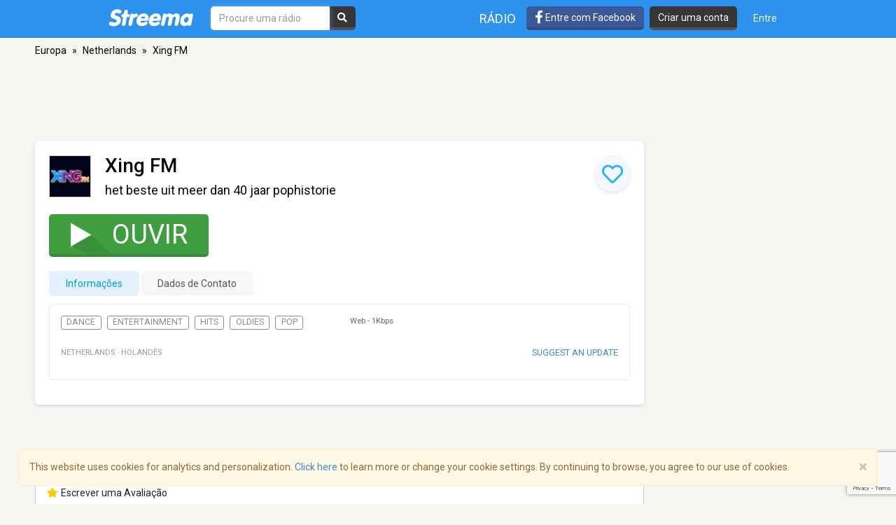

--- FILE ---
content_type: text/html; charset=utf-8
request_url: https://www.google.com/recaptcha/api2/anchor?ar=1&k=6LeCbKwfAAAAAGXbwG-wyQhhz9dxlXuTdtc_oCwI&co=aHR0cHM6Ly9wdC5zdHJlZW1hLmNvbTo0NDM.&hl=en&v=PoyoqOPhxBO7pBk68S4YbpHZ&size=invisible&anchor-ms=20000&execute-ms=30000&cb=qr460poz52hc
body_size: 49808
content:
<!DOCTYPE HTML><html dir="ltr" lang="en"><head><meta http-equiv="Content-Type" content="text/html; charset=UTF-8">
<meta http-equiv="X-UA-Compatible" content="IE=edge">
<title>reCAPTCHA</title>
<style type="text/css">
/* cyrillic-ext */
@font-face {
  font-family: 'Roboto';
  font-style: normal;
  font-weight: 400;
  font-stretch: 100%;
  src: url(//fonts.gstatic.com/s/roboto/v48/KFO7CnqEu92Fr1ME7kSn66aGLdTylUAMa3GUBHMdazTgWw.woff2) format('woff2');
  unicode-range: U+0460-052F, U+1C80-1C8A, U+20B4, U+2DE0-2DFF, U+A640-A69F, U+FE2E-FE2F;
}
/* cyrillic */
@font-face {
  font-family: 'Roboto';
  font-style: normal;
  font-weight: 400;
  font-stretch: 100%;
  src: url(//fonts.gstatic.com/s/roboto/v48/KFO7CnqEu92Fr1ME7kSn66aGLdTylUAMa3iUBHMdazTgWw.woff2) format('woff2');
  unicode-range: U+0301, U+0400-045F, U+0490-0491, U+04B0-04B1, U+2116;
}
/* greek-ext */
@font-face {
  font-family: 'Roboto';
  font-style: normal;
  font-weight: 400;
  font-stretch: 100%;
  src: url(//fonts.gstatic.com/s/roboto/v48/KFO7CnqEu92Fr1ME7kSn66aGLdTylUAMa3CUBHMdazTgWw.woff2) format('woff2');
  unicode-range: U+1F00-1FFF;
}
/* greek */
@font-face {
  font-family: 'Roboto';
  font-style: normal;
  font-weight: 400;
  font-stretch: 100%;
  src: url(//fonts.gstatic.com/s/roboto/v48/KFO7CnqEu92Fr1ME7kSn66aGLdTylUAMa3-UBHMdazTgWw.woff2) format('woff2');
  unicode-range: U+0370-0377, U+037A-037F, U+0384-038A, U+038C, U+038E-03A1, U+03A3-03FF;
}
/* math */
@font-face {
  font-family: 'Roboto';
  font-style: normal;
  font-weight: 400;
  font-stretch: 100%;
  src: url(//fonts.gstatic.com/s/roboto/v48/KFO7CnqEu92Fr1ME7kSn66aGLdTylUAMawCUBHMdazTgWw.woff2) format('woff2');
  unicode-range: U+0302-0303, U+0305, U+0307-0308, U+0310, U+0312, U+0315, U+031A, U+0326-0327, U+032C, U+032F-0330, U+0332-0333, U+0338, U+033A, U+0346, U+034D, U+0391-03A1, U+03A3-03A9, U+03B1-03C9, U+03D1, U+03D5-03D6, U+03F0-03F1, U+03F4-03F5, U+2016-2017, U+2034-2038, U+203C, U+2040, U+2043, U+2047, U+2050, U+2057, U+205F, U+2070-2071, U+2074-208E, U+2090-209C, U+20D0-20DC, U+20E1, U+20E5-20EF, U+2100-2112, U+2114-2115, U+2117-2121, U+2123-214F, U+2190, U+2192, U+2194-21AE, U+21B0-21E5, U+21F1-21F2, U+21F4-2211, U+2213-2214, U+2216-22FF, U+2308-230B, U+2310, U+2319, U+231C-2321, U+2336-237A, U+237C, U+2395, U+239B-23B7, U+23D0, U+23DC-23E1, U+2474-2475, U+25AF, U+25B3, U+25B7, U+25BD, U+25C1, U+25CA, U+25CC, U+25FB, U+266D-266F, U+27C0-27FF, U+2900-2AFF, U+2B0E-2B11, U+2B30-2B4C, U+2BFE, U+3030, U+FF5B, U+FF5D, U+1D400-1D7FF, U+1EE00-1EEFF;
}
/* symbols */
@font-face {
  font-family: 'Roboto';
  font-style: normal;
  font-weight: 400;
  font-stretch: 100%;
  src: url(//fonts.gstatic.com/s/roboto/v48/KFO7CnqEu92Fr1ME7kSn66aGLdTylUAMaxKUBHMdazTgWw.woff2) format('woff2');
  unicode-range: U+0001-000C, U+000E-001F, U+007F-009F, U+20DD-20E0, U+20E2-20E4, U+2150-218F, U+2190, U+2192, U+2194-2199, U+21AF, U+21E6-21F0, U+21F3, U+2218-2219, U+2299, U+22C4-22C6, U+2300-243F, U+2440-244A, U+2460-24FF, U+25A0-27BF, U+2800-28FF, U+2921-2922, U+2981, U+29BF, U+29EB, U+2B00-2BFF, U+4DC0-4DFF, U+FFF9-FFFB, U+10140-1018E, U+10190-1019C, U+101A0, U+101D0-101FD, U+102E0-102FB, U+10E60-10E7E, U+1D2C0-1D2D3, U+1D2E0-1D37F, U+1F000-1F0FF, U+1F100-1F1AD, U+1F1E6-1F1FF, U+1F30D-1F30F, U+1F315, U+1F31C, U+1F31E, U+1F320-1F32C, U+1F336, U+1F378, U+1F37D, U+1F382, U+1F393-1F39F, U+1F3A7-1F3A8, U+1F3AC-1F3AF, U+1F3C2, U+1F3C4-1F3C6, U+1F3CA-1F3CE, U+1F3D4-1F3E0, U+1F3ED, U+1F3F1-1F3F3, U+1F3F5-1F3F7, U+1F408, U+1F415, U+1F41F, U+1F426, U+1F43F, U+1F441-1F442, U+1F444, U+1F446-1F449, U+1F44C-1F44E, U+1F453, U+1F46A, U+1F47D, U+1F4A3, U+1F4B0, U+1F4B3, U+1F4B9, U+1F4BB, U+1F4BF, U+1F4C8-1F4CB, U+1F4D6, U+1F4DA, U+1F4DF, U+1F4E3-1F4E6, U+1F4EA-1F4ED, U+1F4F7, U+1F4F9-1F4FB, U+1F4FD-1F4FE, U+1F503, U+1F507-1F50B, U+1F50D, U+1F512-1F513, U+1F53E-1F54A, U+1F54F-1F5FA, U+1F610, U+1F650-1F67F, U+1F687, U+1F68D, U+1F691, U+1F694, U+1F698, U+1F6AD, U+1F6B2, U+1F6B9-1F6BA, U+1F6BC, U+1F6C6-1F6CF, U+1F6D3-1F6D7, U+1F6E0-1F6EA, U+1F6F0-1F6F3, U+1F6F7-1F6FC, U+1F700-1F7FF, U+1F800-1F80B, U+1F810-1F847, U+1F850-1F859, U+1F860-1F887, U+1F890-1F8AD, U+1F8B0-1F8BB, U+1F8C0-1F8C1, U+1F900-1F90B, U+1F93B, U+1F946, U+1F984, U+1F996, U+1F9E9, U+1FA00-1FA6F, U+1FA70-1FA7C, U+1FA80-1FA89, U+1FA8F-1FAC6, U+1FACE-1FADC, U+1FADF-1FAE9, U+1FAF0-1FAF8, U+1FB00-1FBFF;
}
/* vietnamese */
@font-face {
  font-family: 'Roboto';
  font-style: normal;
  font-weight: 400;
  font-stretch: 100%;
  src: url(//fonts.gstatic.com/s/roboto/v48/KFO7CnqEu92Fr1ME7kSn66aGLdTylUAMa3OUBHMdazTgWw.woff2) format('woff2');
  unicode-range: U+0102-0103, U+0110-0111, U+0128-0129, U+0168-0169, U+01A0-01A1, U+01AF-01B0, U+0300-0301, U+0303-0304, U+0308-0309, U+0323, U+0329, U+1EA0-1EF9, U+20AB;
}
/* latin-ext */
@font-face {
  font-family: 'Roboto';
  font-style: normal;
  font-weight: 400;
  font-stretch: 100%;
  src: url(//fonts.gstatic.com/s/roboto/v48/KFO7CnqEu92Fr1ME7kSn66aGLdTylUAMa3KUBHMdazTgWw.woff2) format('woff2');
  unicode-range: U+0100-02BA, U+02BD-02C5, U+02C7-02CC, U+02CE-02D7, U+02DD-02FF, U+0304, U+0308, U+0329, U+1D00-1DBF, U+1E00-1E9F, U+1EF2-1EFF, U+2020, U+20A0-20AB, U+20AD-20C0, U+2113, U+2C60-2C7F, U+A720-A7FF;
}
/* latin */
@font-face {
  font-family: 'Roboto';
  font-style: normal;
  font-weight: 400;
  font-stretch: 100%;
  src: url(//fonts.gstatic.com/s/roboto/v48/KFO7CnqEu92Fr1ME7kSn66aGLdTylUAMa3yUBHMdazQ.woff2) format('woff2');
  unicode-range: U+0000-00FF, U+0131, U+0152-0153, U+02BB-02BC, U+02C6, U+02DA, U+02DC, U+0304, U+0308, U+0329, U+2000-206F, U+20AC, U+2122, U+2191, U+2193, U+2212, U+2215, U+FEFF, U+FFFD;
}
/* cyrillic-ext */
@font-face {
  font-family: 'Roboto';
  font-style: normal;
  font-weight: 500;
  font-stretch: 100%;
  src: url(//fonts.gstatic.com/s/roboto/v48/KFO7CnqEu92Fr1ME7kSn66aGLdTylUAMa3GUBHMdazTgWw.woff2) format('woff2');
  unicode-range: U+0460-052F, U+1C80-1C8A, U+20B4, U+2DE0-2DFF, U+A640-A69F, U+FE2E-FE2F;
}
/* cyrillic */
@font-face {
  font-family: 'Roboto';
  font-style: normal;
  font-weight: 500;
  font-stretch: 100%;
  src: url(//fonts.gstatic.com/s/roboto/v48/KFO7CnqEu92Fr1ME7kSn66aGLdTylUAMa3iUBHMdazTgWw.woff2) format('woff2');
  unicode-range: U+0301, U+0400-045F, U+0490-0491, U+04B0-04B1, U+2116;
}
/* greek-ext */
@font-face {
  font-family: 'Roboto';
  font-style: normal;
  font-weight: 500;
  font-stretch: 100%;
  src: url(//fonts.gstatic.com/s/roboto/v48/KFO7CnqEu92Fr1ME7kSn66aGLdTylUAMa3CUBHMdazTgWw.woff2) format('woff2');
  unicode-range: U+1F00-1FFF;
}
/* greek */
@font-face {
  font-family: 'Roboto';
  font-style: normal;
  font-weight: 500;
  font-stretch: 100%;
  src: url(//fonts.gstatic.com/s/roboto/v48/KFO7CnqEu92Fr1ME7kSn66aGLdTylUAMa3-UBHMdazTgWw.woff2) format('woff2');
  unicode-range: U+0370-0377, U+037A-037F, U+0384-038A, U+038C, U+038E-03A1, U+03A3-03FF;
}
/* math */
@font-face {
  font-family: 'Roboto';
  font-style: normal;
  font-weight: 500;
  font-stretch: 100%;
  src: url(//fonts.gstatic.com/s/roboto/v48/KFO7CnqEu92Fr1ME7kSn66aGLdTylUAMawCUBHMdazTgWw.woff2) format('woff2');
  unicode-range: U+0302-0303, U+0305, U+0307-0308, U+0310, U+0312, U+0315, U+031A, U+0326-0327, U+032C, U+032F-0330, U+0332-0333, U+0338, U+033A, U+0346, U+034D, U+0391-03A1, U+03A3-03A9, U+03B1-03C9, U+03D1, U+03D5-03D6, U+03F0-03F1, U+03F4-03F5, U+2016-2017, U+2034-2038, U+203C, U+2040, U+2043, U+2047, U+2050, U+2057, U+205F, U+2070-2071, U+2074-208E, U+2090-209C, U+20D0-20DC, U+20E1, U+20E5-20EF, U+2100-2112, U+2114-2115, U+2117-2121, U+2123-214F, U+2190, U+2192, U+2194-21AE, U+21B0-21E5, U+21F1-21F2, U+21F4-2211, U+2213-2214, U+2216-22FF, U+2308-230B, U+2310, U+2319, U+231C-2321, U+2336-237A, U+237C, U+2395, U+239B-23B7, U+23D0, U+23DC-23E1, U+2474-2475, U+25AF, U+25B3, U+25B7, U+25BD, U+25C1, U+25CA, U+25CC, U+25FB, U+266D-266F, U+27C0-27FF, U+2900-2AFF, U+2B0E-2B11, U+2B30-2B4C, U+2BFE, U+3030, U+FF5B, U+FF5D, U+1D400-1D7FF, U+1EE00-1EEFF;
}
/* symbols */
@font-face {
  font-family: 'Roboto';
  font-style: normal;
  font-weight: 500;
  font-stretch: 100%;
  src: url(//fonts.gstatic.com/s/roboto/v48/KFO7CnqEu92Fr1ME7kSn66aGLdTylUAMaxKUBHMdazTgWw.woff2) format('woff2');
  unicode-range: U+0001-000C, U+000E-001F, U+007F-009F, U+20DD-20E0, U+20E2-20E4, U+2150-218F, U+2190, U+2192, U+2194-2199, U+21AF, U+21E6-21F0, U+21F3, U+2218-2219, U+2299, U+22C4-22C6, U+2300-243F, U+2440-244A, U+2460-24FF, U+25A0-27BF, U+2800-28FF, U+2921-2922, U+2981, U+29BF, U+29EB, U+2B00-2BFF, U+4DC0-4DFF, U+FFF9-FFFB, U+10140-1018E, U+10190-1019C, U+101A0, U+101D0-101FD, U+102E0-102FB, U+10E60-10E7E, U+1D2C0-1D2D3, U+1D2E0-1D37F, U+1F000-1F0FF, U+1F100-1F1AD, U+1F1E6-1F1FF, U+1F30D-1F30F, U+1F315, U+1F31C, U+1F31E, U+1F320-1F32C, U+1F336, U+1F378, U+1F37D, U+1F382, U+1F393-1F39F, U+1F3A7-1F3A8, U+1F3AC-1F3AF, U+1F3C2, U+1F3C4-1F3C6, U+1F3CA-1F3CE, U+1F3D4-1F3E0, U+1F3ED, U+1F3F1-1F3F3, U+1F3F5-1F3F7, U+1F408, U+1F415, U+1F41F, U+1F426, U+1F43F, U+1F441-1F442, U+1F444, U+1F446-1F449, U+1F44C-1F44E, U+1F453, U+1F46A, U+1F47D, U+1F4A3, U+1F4B0, U+1F4B3, U+1F4B9, U+1F4BB, U+1F4BF, U+1F4C8-1F4CB, U+1F4D6, U+1F4DA, U+1F4DF, U+1F4E3-1F4E6, U+1F4EA-1F4ED, U+1F4F7, U+1F4F9-1F4FB, U+1F4FD-1F4FE, U+1F503, U+1F507-1F50B, U+1F50D, U+1F512-1F513, U+1F53E-1F54A, U+1F54F-1F5FA, U+1F610, U+1F650-1F67F, U+1F687, U+1F68D, U+1F691, U+1F694, U+1F698, U+1F6AD, U+1F6B2, U+1F6B9-1F6BA, U+1F6BC, U+1F6C6-1F6CF, U+1F6D3-1F6D7, U+1F6E0-1F6EA, U+1F6F0-1F6F3, U+1F6F7-1F6FC, U+1F700-1F7FF, U+1F800-1F80B, U+1F810-1F847, U+1F850-1F859, U+1F860-1F887, U+1F890-1F8AD, U+1F8B0-1F8BB, U+1F8C0-1F8C1, U+1F900-1F90B, U+1F93B, U+1F946, U+1F984, U+1F996, U+1F9E9, U+1FA00-1FA6F, U+1FA70-1FA7C, U+1FA80-1FA89, U+1FA8F-1FAC6, U+1FACE-1FADC, U+1FADF-1FAE9, U+1FAF0-1FAF8, U+1FB00-1FBFF;
}
/* vietnamese */
@font-face {
  font-family: 'Roboto';
  font-style: normal;
  font-weight: 500;
  font-stretch: 100%;
  src: url(//fonts.gstatic.com/s/roboto/v48/KFO7CnqEu92Fr1ME7kSn66aGLdTylUAMa3OUBHMdazTgWw.woff2) format('woff2');
  unicode-range: U+0102-0103, U+0110-0111, U+0128-0129, U+0168-0169, U+01A0-01A1, U+01AF-01B0, U+0300-0301, U+0303-0304, U+0308-0309, U+0323, U+0329, U+1EA0-1EF9, U+20AB;
}
/* latin-ext */
@font-face {
  font-family: 'Roboto';
  font-style: normal;
  font-weight: 500;
  font-stretch: 100%;
  src: url(//fonts.gstatic.com/s/roboto/v48/KFO7CnqEu92Fr1ME7kSn66aGLdTylUAMa3KUBHMdazTgWw.woff2) format('woff2');
  unicode-range: U+0100-02BA, U+02BD-02C5, U+02C7-02CC, U+02CE-02D7, U+02DD-02FF, U+0304, U+0308, U+0329, U+1D00-1DBF, U+1E00-1E9F, U+1EF2-1EFF, U+2020, U+20A0-20AB, U+20AD-20C0, U+2113, U+2C60-2C7F, U+A720-A7FF;
}
/* latin */
@font-face {
  font-family: 'Roboto';
  font-style: normal;
  font-weight: 500;
  font-stretch: 100%;
  src: url(//fonts.gstatic.com/s/roboto/v48/KFO7CnqEu92Fr1ME7kSn66aGLdTylUAMa3yUBHMdazQ.woff2) format('woff2');
  unicode-range: U+0000-00FF, U+0131, U+0152-0153, U+02BB-02BC, U+02C6, U+02DA, U+02DC, U+0304, U+0308, U+0329, U+2000-206F, U+20AC, U+2122, U+2191, U+2193, U+2212, U+2215, U+FEFF, U+FFFD;
}
/* cyrillic-ext */
@font-face {
  font-family: 'Roboto';
  font-style: normal;
  font-weight: 900;
  font-stretch: 100%;
  src: url(//fonts.gstatic.com/s/roboto/v48/KFO7CnqEu92Fr1ME7kSn66aGLdTylUAMa3GUBHMdazTgWw.woff2) format('woff2');
  unicode-range: U+0460-052F, U+1C80-1C8A, U+20B4, U+2DE0-2DFF, U+A640-A69F, U+FE2E-FE2F;
}
/* cyrillic */
@font-face {
  font-family: 'Roboto';
  font-style: normal;
  font-weight: 900;
  font-stretch: 100%;
  src: url(//fonts.gstatic.com/s/roboto/v48/KFO7CnqEu92Fr1ME7kSn66aGLdTylUAMa3iUBHMdazTgWw.woff2) format('woff2');
  unicode-range: U+0301, U+0400-045F, U+0490-0491, U+04B0-04B1, U+2116;
}
/* greek-ext */
@font-face {
  font-family: 'Roboto';
  font-style: normal;
  font-weight: 900;
  font-stretch: 100%;
  src: url(//fonts.gstatic.com/s/roboto/v48/KFO7CnqEu92Fr1ME7kSn66aGLdTylUAMa3CUBHMdazTgWw.woff2) format('woff2');
  unicode-range: U+1F00-1FFF;
}
/* greek */
@font-face {
  font-family: 'Roboto';
  font-style: normal;
  font-weight: 900;
  font-stretch: 100%;
  src: url(//fonts.gstatic.com/s/roboto/v48/KFO7CnqEu92Fr1ME7kSn66aGLdTylUAMa3-UBHMdazTgWw.woff2) format('woff2');
  unicode-range: U+0370-0377, U+037A-037F, U+0384-038A, U+038C, U+038E-03A1, U+03A3-03FF;
}
/* math */
@font-face {
  font-family: 'Roboto';
  font-style: normal;
  font-weight: 900;
  font-stretch: 100%;
  src: url(//fonts.gstatic.com/s/roboto/v48/KFO7CnqEu92Fr1ME7kSn66aGLdTylUAMawCUBHMdazTgWw.woff2) format('woff2');
  unicode-range: U+0302-0303, U+0305, U+0307-0308, U+0310, U+0312, U+0315, U+031A, U+0326-0327, U+032C, U+032F-0330, U+0332-0333, U+0338, U+033A, U+0346, U+034D, U+0391-03A1, U+03A3-03A9, U+03B1-03C9, U+03D1, U+03D5-03D6, U+03F0-03F1, U+03F4-03F5, U+2016-2017, U+2034-2038, U+203C, U+2040, U+2043, U+2047, U+2050, U+2057, U+205F, U+2070-2071, U+2074-208E, U+2090-209C, U+20D0-20DC, U+20E1, U+20E5-20EF, U+2100-2112, U+2114-2115, U+2117-2121, U+2123-214F, U+2190, U+2192, U+2194-21AE, U+21B0-21E5, U+21F1-21F2, U+21F4-2211, U+2213-2214, U+2216-22FF, U+2308-230B, U+2310, U+2319, U+231C-2321, U+2336-237A, U+237C, U+2395, U+239B-23B7, U+23D0, U+23DC-23E1, U+2474-2475, U+25AF, U+25B3, U+25B7, U+25BD, U+25C1, U+25CA, U+25CC, U+25FB, U+266D-266F, U+27C0-27FF, U+2900-2AFF, U+2B0E-2B11, U+2B30-2B4C, U+2BFE, U+3030, U+FF5B, U+FF5D, U+1D400-1D7FF, U+1EE00-1EEFF;
}
/* symbols */
@font-face {
  font-family: 'Roboto';
  font-style: normal;
  font-weight: 900;
  font-stretch: 100%;
  src: url(//fonts.gstatic.com/s/roboto/v48/KFO7CnqEu92Fr1ME7kSn66aGLdTylUAMaxKUBHMdazTgWw.woff2) format('woff2');
  unicode-range: U+0001-000C, U+000E-001F, U+007F-009F, U+20DD-20E0, U+20E2-20E4, U+2150-218F, U+2190, U+2192, U+2194-2199, U+21AF, U+21E6-21F0, U+21F3, U+2218-2219, U+2299, U+22C4-22C6, U+2300-243F, U+2440-244A, U+2460-24FF, U+25A0-27BF, U+2800-28FF, U+2921-2922, U+2981, U+29BF, U+29EB, U+2B00-2BFF, U+4DC0-4DFF, U+FFF9-FFFB, U+10140-1018E, U+10190-1019C, U+101A0, U+101D0-101FD, U+102E0-102FB, U+10E60-10E7E, U+1D2C0-1D2D3, U+1D2E0-1D37F, U+1F000-1F0FF, U+1F100-1F1AD, U+1F1E6-1F1FF, U+1F30D-1F30F, U+1F315, U+1F31C, U+1F31E, U+1F320-1F32C, U+1F336, U+1F378, U+1F37D, U+1F382, U+1F393-1F39F, U+1F3A7-1F3A8, U+1F3AC-1F3AF, U+1F3C2, U+1F3C4-1F3C6, U+1F3CA-1F3CE, U+1F3D4-1F3E0, U+1F3ED, U+1F3F1-1F3F3, U+1F3F5-1F3F7, U+1F408, U+1F415, U+1F41F, U+1F426, U+1F43F, U+1F441-1F442, U+1F444, U+1F446-1F449, U+1F44C-1F44E, U+1F453, U+1F46A, U+1F47D, U+1F4A3, U+1F4B0, U+1F4B3, U+1F4B9, U+1F4BB, U+1F4BF, U+1F4C8-1F4CB, U+1F4D6, U+1F4DA, U+1F4DF, U+1F4E3-1F4E6, U+1F4EA-1F4ED, U+1F4F7, U+1F4F9-1F4FB, U+1F4FD-1F4FE, U+1F503, U+1F507-1F50B, U+1F50D, U+1F512-1F513, U+1F53E-1F54A, U+1F54F-1F5FA, U+1F610, U+1F650-1F67F, U+1F687, U+1F68D, U+1F691, U+1F694, U+1F698, U+1F6AD, U+1F6B2, U+1F6B9-1F6BA, U+1F6BC, U+1F6C6-1F6CF, U+1F6D3-1F6D7, U+1F6E0-1F6EA, U+1F6F0-1F6F3, U+1F6F7-1F6FC, U+1F700-1F7FF, U+1F800-1F80B, U+1F810-1F847, U+1F850-1F859, U+1F860-1F887, U+1F890-1F8AD, U+1F8B0-1F8BB, U+1F8C0-1F8C1, U+1F900-1F90B, U+1F93B, U+1F946, U+1F984, U+1F996, U+1F9E9, U+1FA00-1FA6F, U+1FA70-1FA7C, U+1FA80-1FA89, U+1FA8F-1FAC6, U+1FACE-1FADC, U+1FADF-1FAE9, U+1FAF0-1FAF8, U+1FB00-1FBFF;
}
/* vietnamese */
@font-face {
  font-family: 'Roboto';
  font-style: normal;
  font-weight: 900;
  font-stretch: 100%;
  src: url(//fonts.gstatic.com/s/roboto/v48/KFO7CnqEu92Fr1ME7kSn66aGLdTylUAMa3OUBHMdazTgWw.woff2) format('woff2');
  unicode-range: U+0102-0103, U+0110-0111, U+0128-0129, U+0168-0169, U+01A0-01A1, U+01AF-01B0, U+0300-0301, U+0303-0304, U+0308-0309, U+0323, U+0329, U+1EA0-1EF9, U+20AB;
}
/* latin-ext */
@font-face {
  font-family: 'Roboto';
  font-style: normal;
  font-weight: 900;
  font-stretch: 100%;
  src: url(//fonts.gstatic.com/s/roboto/v48/KFO7CnqEu92Fr1ME7kSn66aGLdTylUAMa3KUBHMdazTgWw.woff2) format('woff2');
  unicode-range: U+0100-02BA, U+02BD-02C5, U+02C7-02CC, U+02CE-02D7, U+02DD-02FF, U+0304, U+0308, U+0329, U+1D00-1DBF, U+1E00-1E9F, U+1EF2-1EFF, U+2020, U+20A0-20AB, U+20AD-20C0, U+2113, U+2C60-2C7F, U+A720-A7FF;
}
/* latin */
@font-face {
  font-family: 'Roboto';
  font-style: normal;
  font-weight: 900;
  font-stretch: 100%;
  src: url(//fonts.gstatic.com/s/roboto/v48/KFO7CnqEu92Fr1ME7kSn66aGLdTylUAMa3yUBHMdazQ.woff2) format('woff2');
  unicode-range: U+0000-00FF, U+0131, U+0152-0153, U+02BB-02BC, U+02C6, U+02DA, U+02DC, U+0304, U+0308, U+0329, U+2000-206F, U+20AC, U+2122, U+2191, U+2193, U+2212, U+2215, U+FEFF, U+FFFD;
}

</style>
<link rel="stylesheet" type="text/css" href="https://www.gstatic.com/recaptcha/releases/PoyoqOPhxBO7pBk68S4YbpHZ/styles__ltr.css">
<script nonce="F-QH5h6YVW2EDpL4OzU9fA" type="text/javascript">window['__recaptcha_api'] = 'https://www.google.com/recaptcha/api2/';</script>
<script type="text/javascript" src="https://www.gstatic.com/recaptcha/releases/PoyoqOPhxBO7pBk68S4YbpHZ/recaptcha__en.js" nonce="F-QH5h6YVW2EDpL4OzU9fA">
      
    </script></head>
<body><div id="rc-anchor-alert" class="rc-anchor-alert"></div>
<input type="hidden" id="recaptcha-token" value="[base64]">
<script type="text/javascript" nonce="F-QH5h6YVW2EDpL4OzU9fA">
      recaptcha.anchor.Main.init("[\x22ainput\x22,[\x22bgdata\x22,\x22\x22,\[base64]/[base64]/[base64]/[base64]/[base64]/UltsKytdPUU6KEU8MjA0OD9SW2wrK109RT4+NnwxOTI6KChFJjY0NTEyKT09NTUyOTYmJk0rMTxjLmxlbmd0aCYmKGMuY2hhckNvZGVBdChNKzEpJjY0NTEyKT09NTYzMjA/[base64]/[base64]/[base64]/[base64]/[base64]/[base64]/[base64]\x22,\[base64]\\u003d\x22,\x22w5rCpcOwCsK4w6TCsyXCpCnCrG8WaMKbXiE4w4vClT9yUcO2wrTCoWLDvQECwrN6wpIXF0HCi3TDuUHDmBnDi1LDqwXCtMO+wqwDw7ZQw6XCpn1Kwp1JwqXCunfCpcKDw57Dk8OVfsO8wqlZFhF/[base64]/Ch8Kjf8KRw7nCkcKTA8K6wprCjcOoQMOYZcKyw4jDkMO4wp0iw5cZwr/Dpn0CwpLCnQTDpMKVwqJYw6nChsOSXU7CiMOxGS7DvWvCq8KCFjPCgMOLw5XDrlQFwrZvw7FhGMK1AF1FfiU8w7djwrPDkhU/[base64]/w7tHw7BKOCcTw4zDiMKgW8OAXMKTwoJpwrnDg0vDksKuBBzDpwzCiMOEw6VhBDrDg0Nmwp4Rw6UPDlzDosOZw6J/InzCjsK/QBjDjFwYwoTCqiLCp23DjgsowpnDkwvDrBF9EGhPw4zCjC/CvcKpaQNPeMOVDVTCncO/w6XDjCbCncKmbENPw6JvwplLXQ/CnjHDncOxw747w6bCrxHDgAhDwq3Dgwl5PngwwrkvworDoMOYw4M2w5dnYcOMekAIPQJkUmnCu8Kfw7oPwoI0w47DhsOnPMKAb8KeIE/Cu2HDoMOlfw0yE3xew4VUBW7DnMKMQ8K/[base64]/ChGDDhMOXwrlgBcKvGUzCtCfDusOBw5jDmsKMXSfCh8KsFT3CrkkJRMOAwqXDs8KRw5owOVdbZ13CtsKMw5kSQsOzKkPDtsKrYXjCscO5w512VsKJIsKWY8KOHsKRwrRPwrbCkB4LwpREwqzDtD5/wo/Cj0wcwqLDgVdmFsO6wp5Cw5PDqEvCkmUZwpLCmMOhw7XCsMKqw5ZcN1d+cG3CoiZnRsOkQk/DgMKTawJeXsOvwrs1HiERWcOLwp7Dlx7DlsKyY8O1TcO1ZMKRw512SAkXbA4pajBCwo/[base64]/DmcO2wqAbRMKdesKNw5p5A8KADsOLw5nCn0HCkcOtw6gjScOqSxp0PcOkw7TCksO/w7jCtnF0w6JOwr3Cj1YwOGMkw4nDhBrDtHo7URc3Hjx7w53DvSF1Fg1NdcO6w5AUw5TCvcOiXcOMwpRuAcKeDsKlc0Epw4fDmy/DpcKJwpTCqCzDuXfDjBcTeh00a0ocU8Kpwp5GwqpeCx4kw7zCvxl8w6vCm0RJwpIlfRHDlnshw6rDlMKGw71fTGDCsnjCsMKIO8Kkw7PDskIGY8Khw6bDn8O2Nkg+w47Ct8OQfMKRwovDjCfDjA4xVsKjw6bDjcOhYsK6wrpkw4I1GTHDsMKJMBZkYDzCh0HDncKFwo/ClsK+w7vCvcO0NcK6wqrDoT/CnQ7DgGcxwqrDtsO+b8K7DcOPR0MAwo4kwqs8VgnDgg9wwpzChDHCgU9HwoXDnzrDgkBWw4rCvGEMw5AWw77Dhi7ClGIowoDCmGFeE35uZ2HDiT0FLcOkTXjCgsOhR8OLwp9/F8KRwpHCj8Oaw5nDgBXCmCgdPCRKEnk7w63CuzhLTjXCuHZRw7DCscO6wqxIAMOjwovDlkEhLsKXJTLDllnDhUEvwrvCkcKgLzZ8w57CjRHCvMOTM8K9w7E7wp01w7wtX8ObHcKKw6nDnsK5PBVdw5fDqsKYw74/[base64]/[base64]/[base64]/DsXvDlMOGwrbDpMKMIR1tw5zDqcOcwpvCgGHCvQtgwpIueMK+SsKPwpLCmcKqwpLCsHfCgsOlWcKwL8KkworDvkMZX2BqBsKDTsKeXsK0wo3CgsKOw4cIw6B/w6XCjSIpwq7CpHnDplDCmB/[base64]/wpHDjMKow7rDtWAdD8Odwox/[base64]/DksOsHEd+w6U6ICV0wrvDk8K/[base64]/CpR9pNMOWw6oow6Fmw5TDtwjDghYvEsO/[base64]/RsKSFMKhw5t8wpfCpcK7w4oEWSAAw5LDjW5IKwLCrGQoEMKrwqERwqfCmlBTwpjDo2/[base64]/DuwfCisKIXEZRwo3Ch8K9w7YfMWlMw6LDnnvCpsKTwpBzYcK7XcOdwpvDr2/CrMO8wrxZwpovPMKtw54saMOKw5PCscOrw5DCkUjCn8OBw5lkwpQXw5w0Q8OSw7Nnwr3Cj0JzA0DDuMOBw5kkUxYfw53DgyTCm8Kvw6kXw7DDsy3DlQFjbmPDsn/[base64]/Ex/DokLCk8O6w44iL2XDrgfCjMOCwp7DvBQsaMOBw61aw6InwrEQezxnOAxcw6PDjgMQFcOTw7NLwr9Bw6vDpcKuw7TCgksdwqoWwoQFZ2Nfwodmw4cDwoTDjEohw5HCgcK5w4s6cMKWesOKwoo/[base64]/YGPCg0MNahpCCybCmTTCjcKqS3g2wpXDsHBdwpLDocKSw7XCkMO/LETCoibDjxHDs0poO8OYNTwKwoDCvsOEBcO7C0MPFMKow4cRwp3Dg8OhRsK+blPDggnCksKiNsOvI8KCw5YMw5zCsT0mGcKIw6wVwqJawqVbw7p8w5cUwpnDp8KzBEXDkUNWcwnCtmvCnRoOeyUpwo4swrfDv8Oawrc1U8KIMxg6b8KVJcKOTcO9w5k9wrB/f8OxOFBXwoXCn8Otwo/DnBUJUEnCkEFKDsKqNVrClXPDm0bCisKKRsOHw5fCu8O1U8K/UkbClMOqwql1wqo0V8O4wonDiGbCucK7QFZKwqYzwpjCvTjCrQrCly0lwpZqJTnCiMK+wqLCscKNEsOQwqjCv3nDnQZzPg/[base64]/ChgXDp3k0woh4wrhXw7HCvzjDshvCksOmbVrDkW/Cs8KYD8KHJCtIG2zDpywxwpbCosKbwrnCicOCwqrCtjHCoHPCkXvCixzCkcKWYMKmw4kYwqA+KnltwovCoFltw550ClZqw6Z/[base64]/Dp8OWw6prHMOJw4lvJMOlwoxHw7cVfTkHw43Dk8Ocwr/CicO9dcKqw7tOwpHCoMOzw61nwrQawrHCt2ETaCvDjcKwQsKDw6dEUsOfdsKreD/[base64]/DjsK2fEMFw6BJwrDCum0uNcKbHizDtDRfw4fCn1Beb8OLw4XDmwJId3HCl8K4UTklVyvCmWJ0wolUw7I0UH1owrgjPsOgLsKnfQAZFx97w7TDvMK2FlnCvnoGYgLCmFJvb8KjO8KZw6FNZVY1w4gLw6/DnhnDs8KUw7NfTG3Cn8KnDVDDngUIwp8rIhhXIBxzwpbDtcOaw7/Dn8K0w6fDtFrChVRVGsO5wpUxSsKSAE7CsXhQwrXCjMKTwpnDssOVw7HCig7CuB3Cs8Oowpkpw6bCusOISCBkS8Kfw6bDqGzDjnzCtlrCrMK6HTxBBmEvRVdUw6JSw4BrwoPDmMOswrdKwoHDj2TCtVHDixoOWcKcHBZwBcKuGMKiwq/DgcKbfRdHw7jDpcKwwpFEw6fDm8KrTmPDm8KzYgbDjklgwqctYsKUf25sw44gw5MuwqHDsC/CqSBcw4TDmcKWw75JXsOGwr3DvsKywqjDpkTDqX0KWBHCqcK7VT0yw6Z5wrNiwq7DrzdbY8OKR3kab2vCjMKLwq7DnkBiwrcQAWgsWTpLwp98Kzx8w5haw6lOcixdwq/DosKvw5zCvsK1wrNYB8OoworCusKXCR3DskLCqsOhM8OxV8OMw4XDoMKgYyFTWlHCm00BE8O9f8KHaWQ/[base64]/NcKJUMKZd27DgMKAwqlPLsKbW0o2cMKVw4lnwpHCtwfDq8Ouw4V5MUwzwpowEF8Qw5JKcsOmKXLDj8K0YVHCkMKPNsK2PRjCox7CgcOmwqjChcKZVAJDw49fwo1dI1x+YcOOFsKCwpvClcOlOzbDucOlwokuw50cw6Ndw4DCl8KCa8OYw5/CnmjDgWvCssKrJsKlO2gWw6DDocKswojCi0l/w6bCvcKxwrA5DcOMIsO0IsOGZw5vUMO4w4XCi00hYcOECnY6QiLCimPDscKPNFJtwqfDjGt0wqF6Hj7DnQdrworDqD3Cv08bemtkw4nCkh5UQcOqwrwkwojDhXgCw4XCpwNrdsOnRsKRPsOwF8KAb2LDp3JJw5PCuWfCnycyGMKJw7c4w4/Du8OZeMO6PVDDicOccMOGWMKaw6vDi8KcaSBXVMKqw5bDonXDjl5Wwp0tecKBwo3CrMO1LAwAbsOUw6bDti8kXcKwwrrCqF7Dt8K6w61+Y1tawoTDim3CnMOqw7oqwqDCv8K9wovDqH9ec07Cv8KLMsK+wr/[base64]/wqvDs8KPw6sbwoQOZ8KjdMOGPMO4NsO+w4jCjsOzw7/DrsK7GUYkDitxwrzDtMKiLlrClm1cCMOhZMOmw73Ct8KWQsObR8Kvwo/DvsOawrLDlsOKOQcLw6dIw6o8N8OXDcOTY8ORw4BVNcK0InTCoknDlsKTwrIJD3LCjxbDkMKyXMOvbsO8LMOGw6R4DsK2Zys0XHTDl2TDg8KYw59/EnrDpTh0UC9lSAlOEMOIwp/Cm8OIeMOSUnwTFh3CqsO3SMOIA8KdwpkYWcOqwplSGsK/w4cpMh0qbHYbb1MxTMOZEQ7Ctk3CgTUVw65xw4HCjcO9OHcyw4ZqXcK/[base64]/Cuz/CrcKgZ2nCqGfCmFEUw4XDosKWw4hje8KHwpPCn0cywqTCo8KIwrFUw4XCgGo2OcOVbA7Dr8KjAsORw6IUw4wdJFnDkMOZO2LCtDwVwq4BFMK2wp7DszvCrcKMwppWwqPDgBk1w4A8w7DDozLDuVzDusKpw5HCjAnDkcKDworCh8O4woY7w4/[base64]/w60vTMKpNRbDtcK7fMOWYArDnWxKKDdWZ1vCg2JwF0fDr8OfFncxw4NHwr4sHE0QEsOrwrnCnEHDgsOPYA3DvMKbLG5LwqYMwpE3dcKqfMKiwr8xwrbDrMK+w70KwqcOwpMRHy7Dg1nCvcKVCkFzw7LCiAPCgcK6wrwwc8O/w6zDriIOfsOGfFzCpMO7DsOjw7YvwqRSw51fwp43AcKBcgc1wrNvw4/[base64]/DsjMrdcKxwonCr0zDtzHCk8Ksw63CpT3ChR7CqsKzw5jDr8K8TcOWwo1NBXcrZmnCin7Cuk1Tw5DCucOHWhsgN8OZwpbCmkzCmDZwwpDCvGpxUsKXA1vCrRTCi8K7M8OueDHDucOHKsKVAcK6woPDoR5uWiDCrEAfwphTwr/Dt8KybMK1OMKTEcOswq/CisObwpclwrAPwrXCuXXCl0lKSBJGwpkaw7PCnU5yFDhoCz9PwoMOXWt4N8Ofwo7CoyDCsQQQNcOPw4Riw4ERwqnDucK1w48SKDXDl8K2CgvCrkESwo1Xwq/CnsKtZsKww6ZSwqvCrkNuBsO8w4fDvUzDjxjDuMKCw75lwoxEO3p5wqXDksKaw7PCnh11w7LDrsKUwrYaUUZuwpLDqhrCu35Mw6TDlSfDgR93w7HDqVvCpVoLw6HCgT/DhsOON8K3esKhwqrDij/CksOLd8KLbFh3wpjDiXPCncO3wrzDt8KTQ8Oyw5LDhHtESsOAw7nDmcOcS8O1w6bDsMOnB8K3w6pYw6x5MRQ7RsKMKMKbwrVdwrkWwqZ8Z1dHBVjDpB3CpsKjwqBuwrQLwojDvGFZeHTChQEsP8OLMkZqQMKLZcKLwrvDh8Ogw7rDm3BwScOWw5HDrMOteynCrDgJw5/DgMOXBsKrP2URw6fDkn0XYSw7w5Yuwr4BL8KFEsKEGh/DpMKCZCHClcOWAHjDvsOLDz1jFi8VdsKnwrI3OyddwrF4BiDCikUuMCFnXmA3WSjDrcO+wonCuMOzVMOZK3fDvBnCj8KiU8KRw5jDpCogak8Xw73Dn8KfTGfDv8Kdwr5kacObw6czwoDChCLCq8OAOTBBHXV5S8OGUyQpw7nClB/DhF3CrkzCgsKRw6vDh3hWfAg9wqDDjUNbw5t/w40gSMO6SSDDs8KeHcOqwpVLScORw6zCmMKqdz7Ck8OawqF6w5TCmMOVYy4RDcKDwqvDpcKcwps5D3VnFTtDwpPCtcKzwojDg8KdSMOeBcOFwobDpcOQUEFtwplJw5xsen9bwqLCphbDmDdBcsOZw65mO1gIwojCu8OOHG/Dn1MmRy1YYsK6WcKkwobDosK0wrdaBMKRwojDlMO9w6k5Fx1yGsOxw481acKJBRHCsmzDrEM3aMOew4LDp34UfDkjwqfDmmc4wovDhTMdRXlSNMKDBCJxw53DtmfClMK4JMKtw43ClTpEwqY6JWwtSn/[base64]/DgsK9woHDmcO5w7nDkgXCl0XDtcKCfMKxw5TChcOIP8Khw63CiypYwqULG8Oew5BKwp9wwonDu8OmEsO3wqdMwo1YQHDDrcKqwpDDiAcowqjDtcKDSsOYwqQ1wqPDoFLDrMO3woHCosKicgTCji7Ci8Oiw4Iew7XDusKlwoYTw4cQNG/DvXbCk1nDo8O3O8K1wqAfMxTCtMOMwqVQOyTDjsKQw4fDoyXChMKfw6HDgsOdKWN0VsKMOADCscOfw40fMsKQw5Zgwpsnw5XCu8OrKm/CjcK/Qh4TS8OLw5N2fFV0EF3Cq1TDnG06wrV6wqdzfC0zMcObwohTLCvCvi/Dqlscw5cNfDLCl8OOD03Dp8Omf1rCq8KIwoprCHlKaRJ4EBvChsOyw67Ck27CicO6SsOpwpk8w4IIUMOswoB/wojDhsKGH8KKw49Dwq5VRMKnJMOKw4sqMsKSPsOCwotZwpEETGtORVYqWcOWwpXDiGrCjCE4IXrCpMKKwpDDhMKwwpLDu8Kwcn8Fw6tiWsOSURrDisKHwpgRw7PDosOEU8OUwovCgFAnwpfCkcKxw7lLLj5BwqrDh8Ohfx5QH2LDsMOxw4nCki98M8K6w6/Dp8OiwpbDusKvGT3DmHjDmMOmFMOCw4ZjekA7KzHCtEU7wp/[base64]/CrsKbZUPDjsKzMUXCgsKHRcK8egfCuy9ew7wbwp3CmScNN8OUPxk2wr4Qa8KFw47DvULCiGfDuSHCgsO8wqbDjMKeBMO+cUAnw41MdlU/[base64]/fD5Aw4New5XCiVdlw47DsFkNWxrDosKeFDhgw758wrcew6PCnhAtwq7DkcKPHSAjHABow7MtwpfDnzJuFcOYWX0hw7/[base64]/w6kFw7XDv8Ouw6TCiHbCjsO/[base64]/[base64]/Di8KnNF5ELsOKw4pqXmpcwqXDrB07M8Kaw43CkMKDGW3DgSphWz/CkhrDoMKBwr/CsAzCqMK+w7XCrkXCnz/CqG9wT8O3BHktGUDDjSIFQHMMwpbCpsO7FUd5eyPCp8ONwoIpIhEfRQzCicOewoPDi8K2w5rCr1bDisOgw4bCs3h3wpvDg8OGwqHCtcOKcmPDnsKWwqp/w7oZw4HCgcKmw4dXw5Mob11HEcOfAS/DrgHCsMODVMOWDMKYw5DCnsOACcO3w55oXsO6UWDDsCdkw5QvB8OWB8KaKBQzw51XIcOqO3/CkMKuCQjDusK+DsOicDbCg0NQPybCnRzCqVtFIsOEfWd3w7/DvgjClcK6wrZfw6Vzw5DDmsOMw7dla3TDiMO+wrXCiUPDhcKxOcKjw73DmWLCuEbDjsKow7/CrzxQOcKbIAPCgTXDqcO7w7DDpxAkWUHCiknDkMONEsOww4DDsSrDplbCggNnw7rCrcKrEELDnSImTSLDh8OAEsKjVSrCpwTCicKORcKCRcOBw4LDsgYxw4zDmcKnMQQ6w5rDmQ/DuHcNwqJIwqvDmV5wO17CnzfCkidqJGXCiCrDjU3CkyLDmg8OPAdcN3nDlAFaHmU6w7tHaMOJBEwGXB/[base64]/T281w4sgYsOKw5tfEsKnwrrDu8OLw5INwocewp9mfV4GKsO9wqk5WcKmwqbDucKiw5RGI8KHKQUTwoETRcK7w5/DgAUDwrLDsEAjwo9FwrLDm8OcwpzCn8KswrvDrE1zw4LCgAUyJgLChcKzw6ESOW9XE0PCpQDCsGxQwoRUwpPDjjkBw4rCthXDnkrCi8KaTCjDvnrDrU0kMDvCicKsRmISw6LDlHjDrznDmApDw7fDlMOAwq/DpD5fw5I1CcOqLMOsw4PCqMOIScOiY8KQwovDjMKROMO7PcOkPsO0wpnCpMOKw4EQwq/DuT4xw4I8wqcGw4Z9wo/DjDzDuwfDgMOgwq7CmX0zwpbDpMKuOz88wrjDgzzDlC/DjXzCr3UVwo5Vw74Lw5tyTxpYRk9SfcKqNMOgwoYNw7PCtlFtCwYhw5rDq8KgNcOaB3Mvwo7DiMK3w5zDtcOywoMPw4LDncOqJsK/wrjCs8Oga1MZw4XCl1/ChhbCi3TCkRDCn3TChVclUWQbwpF3wrnDr1R9wrzCp8Osw4XCtsORwpEmwpomMMOmwppdCV4Cw7l+H8Ouwqd4w54RBWEqw7EGegPCqcOlPXlTwonDvSDDnsKnwpbCgMKfwo/DgMOkMcKNQsOTwpU/LRVrFz/CucK7ZcO5Y8KVB8KAwrHCgRrCpmHDrA9EYHpxHsKqeCzCtwDDqArDhMO/J8Ogc8ODwpQ1CA3CpcOSwpvCu8KIXcOowrBIw7HCgBvCnykHBU9/wrbCssOIw7LCm8K1wqM4w4YwGMKZAkDCoMKfw4wPwoLCl0DChl4ww63DnW9EfsKmw4TCr0dWw4MROsK1w5JXJR1MeRcdZcKFenMed8Ovwrgkbm5vw6tRwq3Ds8KKQMOcw7bDhSHDgMKVMsKrwoA/TsK3wp11wo8qJsOPPcOIEkTConfCiVPCk8KkO8OKwpx8J8KRw4cnZcOZBcOrWAzDlsOKIgTCoSzCssK6QwXDg34wwqofwrzCn8OcI1/DnMKCw59cw53Cn3LDpgnCgcKlPBY9U8Kxb8Kzwq3DhcKIUsOxbGxpBC0RwqLCqTHChcOOwp/CjsOVScKPCAzCrTl3w6LCusODwqHDrcKjAxLCvh00wozCh8Kqw6B6VCPCmRQGw4dUwp7DkgxLMMKFQD7Dk8K5wopmeSUrbMKPwr5Tw4jChcO7wp4lwpHDqwEZw49eHMObW8OOwpViwqzDv8K/[base64]/[base64]/DlcK8CmDDjQnCvCLDmxxnwrVWwo9jwr7DkjY8wonCuz9zw6vDpzLCo0PCmxbDkMKBw4E5w4jDicKNMjzCu27Dkz9/EGTDjMKDwrLCosOQIcKYw6sXwobDnjILw4zCoWVzUcKXw5nCqsKPNsK+wqQewqzDkcO/RsK1wqnCmB/[base64]/Dr00me3kHbB0MMzUMwr3DuX8tL8Kzw7Mzw6TDjDd2esOUKcKxAMOGwo3CpcKEUltGDR/[base64]/[base64]/CtU/CocKGwpFCTcO6FsK4wpsFCMKWX8Kmw6jCr0AQwoMmFmbDhsKNZsOnHcOtwqhRw6zCp8OgHT1Bd8KrJsO/ZMOKCiZ/LMK5w4/Ch1XDrMObwrFbM8K/OBoeXMOGwo7CssOLQsK4w7ERDcOAw7IHI1TDsUHCicOawpZEH8K3w4M1SzB6wqoiUMOBG8Oxw4oCYsKqbQIMwp/Ck8Kdwrp1w6nDksK3AxDChG/CqDQQK8KTw4c2wqvCrHAfRnwRKmU/w54rJ15ZHMOxInQhM3zCh8Kvd8ORwpXDuMOhwpfDixsgaMKTw4PDlE53OcOiwoB+TF/Dkw1UQhgsw43DucKowqvChGnCqh1DKcODfAgbwpjCsndkwqnDnyjCrmlowpPCrzcwODrDoHhvwoPDlWjCv8KGwoJmfsKIwpUABwbDpCDDjXJXMcKQw742e8OdBA0aHAt5EQrDkzFcfsOuTsOHwokwAFEmwotlwoLCm3F3CMOuVcO3dA/DsHJGdMOfwojCuMO8CsKIw4x7w4/DhRs4AwwqFcOcHVzCmcOqwolYE8OFw7gpIGFgw7vCu8Ohw7/[base64]/Ch8OYw6dTb0/DmcKWa8K5PMKiYjgXNAAQGDrCu8Kvw5LCphfDocKmwrNvHcOBw4FAUcKbe8OHFsOfflLDvRjDh8KeM3PDpsKDEBE5fsOmChRHV8OUDDnDrMKZw5cUw47Dk8KzwpMKwp4aw5XDqlvDhUnCqMKkAsOxAAnCmMOPD3/CiMOsLsKcw4Jiw45ecTM+w4p5ZB7CjcKewozDq1tswoRjQcKdFsORMcKVwrEUD1NpwqLDlsKCBcKmw6DCrMOYekZ9e8Kow5fDp8KQw5XCnsKoTGTCo8OzwqzCiHfDg3TDmQsieRvDqMO2w5QZIMKzw59yE8ONGcOUw4MPE3XCqT/DiVjDkWXCiMOCHVHCgSERw53Dvz/CjMOZG1Idw5bCvsOjw4Mnw6hUUFpqfjdWK8KNw49zw64Yw5jDlgNNwr8hw5tpw5sTwqDCrMKdFsOYB1xMCMOtwrZ2McKAw4HChcKew6NwAcOsw5FKBHJZYcOgRWHChsKIwqhNw7h0w4XDr8OPPcKASHnDl8OmwpIqFsK/[base64]/[base64]/CkSDCjwYzworDs8K8d8K3w6TCjMKhw7HCg2XDg1IiO8OQNT7CiWzDvTcFIMK3cjIlw5taDzt5DsO3wq3CvcKUUcK0w6nDvXpewogCwqDCrjnDqMOewohCw5jDvjTDozzDlgNcYcO6LW7CkhHDtx/DoMOzw4ANw7/ChsOSLBjCsyMdw5EfcMOEMxXDhxkXbVLDucKSAkxuwq9Pw79dwrlSwoA1WcK4AsO0w4AbwpMrC8K0a8O+wpgSw7PDl3pRwp55woDDgcKcw5DCvwpDw6DCqsOmL8K+wrXCocKTw4YBTBEZGMOJCMOLMxUXwo4nUMOiwpXDlkw8QzjDhMK/woQkJcKyZnbDg8KvP1xcwrNzw6HDrkTCl1ROAC3CiMK6dMK1wpUfTzNfAQ4MSsKGw4FLFsO1M8K3RR9iw57DpcKawrQoKXnCvD/[base64]/[base64]/Dk8O2GDPDk0LDmcOBw4jCqnTCgcOlwphHwoFFwqUzwq9fcMKPBlXDlcOofU0Kd8O/w5gFREUIwpw1woLCtTJIacOew7d6w7h8LMKQVMKIworDmsK8TVfCgg/DhnXDmsOgJcKKwp4eHjzCtT/CocOWwr3Cu8KBw6DCqFHCrsOOw5/DhsOMwqzDq8ODHMKIdlEmNw7CoMOcw5/CrjBlcilxQ8OoIhw5wpHDmRnDlMOFw5rDtsOnw7/Cv0PDtBkSw5HCjQfCjWsgw7DDlsKiU8KWw4DDtcOXw4RBwo9twozCnU8NwpRsw4lVJsKEw6fDkMK/PsKsw4vCpS/Ck8Kbw5HCrsK3fFbCh8Ojw4NHw4Ngw5x6w4MzwqTDvAvCksKHw4PCnsK4w4HDmsKfw7RqwqTClSjDlXFGwrbDqjDDncO5BABZeQfDpEXCt3IRHHBNw53CnsKOwq3DrsK3f8OqKgEHwoRSw51Iw7/Dk8KHw5pdDcO1UFQ+aMOYw6Iuw6smYRwqw5wWUMOZw7wFwqHCtMKCw6svwprDgsOsYsOrNMOubcKew7/DscKSwqANYT4DVXREIcKkw7HCpsK2wobCgsOlw4xfwp0REU5Hd3DCvH5gw5sANsOBwr/CrwrDr8Kbch/CosOtwpvCksKLKcOzw6XDssOjw53Cl1HDjUhqwp3CnMO4wqU5w68aw5/CmcKcw5YffcKnFsO2a8Kyw6HCvnoiangHw7XChAQowobCtsOAwps/NsK/wohKwpTCmMKewqBgwpg5DlNVB8KJw4l9w7g5bFzCjsKceBJjw6wKI1vCk8OEw5xTdMKwwrPDlk4iwp1ww6HCrGbDmFpJw6/Drww0J2ZhHHJvWcKGwp4Uw4YTRMOywrAOwp9fYi/Ct8KKw7pNw7FUDMORw4PDsjAtwobDpy3DpjsMH2kVw75SRcKGDMKfw5tSwqwgcsKXw5rClE/CuDDCp8OTw4jCkMO3UCPCkCTCkwUpw7AJw4haaickwq7Do8KALWpOUMOMw4ZRZ1AIwpoIHxLCk3YIRcOBwqtywqB/K8OyK8KoXANuw6XDgjBEKyw1RsO0w5oTbMKIw6vCtkc+woTCjMO1wo5gw4tmwpfDlMK7wobCo8O+N3bDpsKqwqwZwp8dw7YiwqQcOMK/[base64]/[base64]/woDColcpw41Sw5fCncKjd8OsPkvCqsO3wrNzw5LDtMO+w7vDulgWw53ChMOmwogLwpjCn0xAwpJwDcOjwo/[base64]/DmxXCoMOtw4DCmzXDicOLFcK9LMOnw4YOXXBcw4ZvwqlgSDPDu2vCr3rDkS3ClgLCpMKpDMOgw5skwrLDiVrDh8KSwrZrwqnDgsONCDhqLMOdPcKiw4YFwrQvw7JlLHHDtkLDncKXdF/ChMOifxZ4w7dBRsKRw4Qxw4hpWGcTw6LDiR3CpzbDpsObGcKAGEPDhnNEcMKdw7zDusOGwoDCpDtRCgDDqW7CscO6w7/DvTrDqR/CjMKAWhrDk2nDj3jDsDDDqGrDucKGwpY6RMK8Y13ClW4zIBbCnMKPw5MZw6sdPMO6w5JawrrCn8KHw4orwr3Cl8KKw4DChU7DpTkUwrjDoAnCuyIma1kwaVoYw45SfcO/w6J8w4hUw4PDjTfCtCxSKDE9w5nDl8O3fA0uwoTCpsK1w5rChcKZKj7CpMOAe13Cj23DrAbDtcOlw5DCjAZcwosXSzlHH8KeAWvDvFo/fE/Dg8KSwpTDpsK/fh3Do8OYw5EgJMKaw7/DoMOJw43CqsK9MMOfw4pPwrYdw6bCn8KKwqLCu8KOwovCj8OTwrfCtXY9BCLCl8KLXcKxAWFRwqBEwqfChMKdw47DgRjCv8KZwpLChF9gLGstdVfCs2/DvMOaw6VMwrIHAcKxwqXCn8Kaw6MIw6Z7w5gew7FywqpLVsO2XcKHUMOyacKqwoA+JMOlUcKRwo3ClzXCnsOxN3PCicOMw6R6wo9eVBRhFw3Cm0BBwobDusOEe39ywpHCmi/CrX8PQ8OWRXtkOjMvNcK3YBdGIcO9DMOfXwbDq8OLZ1nDtMKMwolZf1PDoMO+wpjDvBLDsHvDpysMw5vCjcO3ccKAeMO/XWXDjsKMRcOrwo3DgTHChStswoTCnMKqw57Cs0nDjy3DmMO+NcOBKEhLasKIwo/DucOGwp0Pw63DicOHUsOdw5p/woQoUSDDgMKlw40cbC5swpdxDh7CuQLCgxrDiwsEwqcID8KJw77DtzZKw7xPaH3DhxzCtcKZBncsw7YucMKPwoBpUsKDwpVPKl/ClRfDkUF5w6rDr8K6w4t/w59/dhbDgcOaw57DtC4LworCkBLDgMOvOXEGw5NuHMONw6FvAsO6Z8KxXsKRwpzCkcKcwpkSFcKfw605ISHCtzklNlPDhxtHR8OdB8OwGiw3w7B/[base64]/CrAo0K8KNAsK+w4loa8OEw6fCgsOow54nGybCtcKVwpDDvcKuWcKAIzdkdEMqwq4Lw5cpw79wwpzCqhjDpsK7wq8wwrRUOcOQOy/Cmxt3wozCr8OSwo/CgQXCvUciW8OqTcK4IsK4TMKED1fChj8AO2oje2fDiCRZwo7Dj8OXQMK6w5E3ZMOcCsKgDMKGYE1KR35jPyHDsycMw6NEw4vDoAZvccO0worDoMOHNcOuw7JUBVMSNMOhwpTCgTXDuijCusORZkh/wr8dwp5yZMKydinCi8Oew6rCmTTCt11iw7DDrEnCjwLCuwRpwp/DsMOiwqsgw5UJbcKuLDnCrcKuGMKywpvDgz0PwqPDmcKeFC4qVMO3GX0TTcOgO2vDmcKzw5jDvH5rKhUOw6TCocOGw4kxwoLDgU/CqXJhw7fDvxJPwq4ofTU0Xl7Cg8K3w7LCoMK+w6Y6FyLCrylyw4loSsKlUsKkwp7CshMKeDLDiz3DrW8Rwro1w6fDu3hIWHUCBsKOw5kbw4VOwqIOw6LDsj/CpS7CncK3wqbDkDg6bMKOwr/Dt0o4KMOWwp3DjMKXw7rDv37DpUxeC8OEC8K1C8Kuw5rDksKnHAlqwpjCscOvY0YbNMKeezTCoGgQwqlhWXdKdsOuZGHDoUDCjcOGB8OdQyLDjloKS8O2IcKVw7zDrAE1eMOMwoDCicK3w4XDnn9/w4FnPcO0w5IXKEvDlj92JVVrw4Aswoo7Q8OYJGRQZcKILnnDn1RmfcO+w7B3w6HCscO5NcKBw4zDgsOhwqgrOGjCjsKQwp/DuXjCgilbwqgSw7Exw6PDqG/CgsOdMcKNw7AnMMK/RcK0wolVRsOFw4d+wq3Di8K3wrHCryjDu3p/[base64]/[base64]/[base64]/DuWtFwovDvcKjwo8UP8Ofdl3CssKFR3fClUhrXsK9F8KcwpPDkcK8YMKEb8OMDWYpwrfCmsKNwq3Di8KrCR3DjcOIw7pjP8Kow5DDksKOw6J+GCXCocKWSCRlTE/DvsOvw5DDjMKQe0sKUMO1A8KPwrMvwoQTXHjDscKpwpkkwo/Cs0XDmGDDqcKXHcOtPEYuXcOHwqZ2w6/DuxbDq8K2ZcORYkrDl8KqW8Onw4x5RW06DGR5dcOSf2TCtsOKa8Otw4LDkcOrC8Ocw6dKwpHDhMKlwpQ8w5oFHsOqJg4rw69kZMOSw7UJwqBOwq/Dp8KowobCjxLCsMKzSsKUFFh/U2xgQsOpYcOSw41/w6DCvsKIw67CkcKCw4bCgERXWUgjFC1mYg16w7/CucKGEMOmcD7CvlbDtcOYwrLDtSHDvMK/wq90DgDDngBvwot8JcO5w7gfw69mNBHDh8O7E8O9woZiYzkxw6zCqsKNPS/CgMOCw5PDqHrDgcKgJ1EWwrFIw6hYQsOqwrN9aGTCgQRUwq0eWcOUcHTCmx/CjDnCk3JXGMO0FMKcbMK6LMKEQ8Onw6E1fU1sMxLCtcOQVWnDpsK8w4XCowvCh8OLwrx4VF3CsXXDpHcjwoQ8UcOXWsOewqI/cxYeSsOUwoh0OsK+WTbDrQDCvToICmA+VcK2woklfMKuwpFpw6hgw5HClQ4qwpBMBQbDj8O1LcKMDhHCoghtOBXDvkvDmsK/YsO5P2UCaUjCpsOHwq/Ct3zCvBZqw7nCjg/Di8OOw4rDk8OaS8OFw7jDnsO5fBQsYsKAw6bDjx5Xw7HDuh7CsMO7EQPDo31xCnguw5bDqF7CqMOlw4PDjXguw5IUw68vwod4UG3DjRXDr8Kpw5jDucKBccK+ZEg5eirDpsK3GxvDg1UWwpnChH5Iw64bMnZBAwZ8wr/[base64]/[base64]/[base64]/[base64]/[base64]/[base64]/[base64]/CpcO8w7YRwqJdWsKkIMKOQMKzT8Ofw5bDicOuw5rCv0EGw5ohG1NNeTIxG8K7UMKBLMK3WMO0fx0GwqMQwoTDtMKOHsOhXsO/wp1dB8KSwqslw5zCm8OKwqQLw6QSwqjDoEE/QzXDqMOaZsKwwrDDvsKNK8KFeMORJEzDhMKdw47CowlSwp/[base64]/IMORw4vDosOuwq3CpMOjDSEoZ18fIMKhwpUQw5BlwqbDu8Omw5/CpVN9w5tRwpbCjsOqw6nCl8KTBiMxwq42KgMiwpvDphh5wrdRwo/Dg8KVwpZVIVUxa8OGw4FnwoNSY3dUZMO4w54RR3U1ZwrCrVDDkkIvwpTCnGDDh8OQI0BAOcKxwoPDuXDCph5/[base64]/chvChCnClsOwwrslwrrCqwHDmlV2w7PDiiPCojrDosODUMK3wqjDtFkaBHzDgGU9LcOMfMOodlgOIUPDpEE7QVzCqhsow6p4wqDCqcOycMKtwrzCnMOHwrbCmyV2KcK5G3HCkxFgw7rDgcOjLU07fsOawqE9w6Z1OXDDncOuYsKvYxrCkU3Dv8KCw5ETNnA/W1JzwodRwqV2wq/DgMKEw4fCp0HCsQVwFMKOw4A/ERbCo8OuwotPJA5awr4ML8KecBDChT0zw53DlSjCv24jYWwOPQ3Djg8hwrHCqcOxLC8kZcKFwrheGcKLwq7DuBNmFFZBVsOjYsO1w4rDm8Olw5cHwrHDvVXDlsKFwo4Iw7VWw40ZX0DCrE8gw6nCg23DicKiVsK6wpkfwr/CpMKBRMOdZMKGwq9se23Cki9rdcKkTsKEFsKrwpMQLDfCnMO4EcKKw5jDo8ODwpgNJSlTw7jCjcKNCMOZwo9rQXPDvB7CqcOVWcO8IEkVwqPDhcKVw6UYb8ORwpkGFcKyw4pBBMO7w5hbecKQZDgQwoJcw6PCtcKIwprCgMKkbMOJwp/CiHNfwr/Cp0fCocOFJMKJcsOYwrcoVcKOBMKLwq4mTMO/wqPDlcKKehk7w75QUsKVwpR2wo5fwojDiUPClC/ClsOMwqTCrsOUw4nCggDCh8OKwqrCk8OnNMOKAntZeUNNLUTDqH88wqHCiybCpMOvVCURUMKvTBPCvz/Ctn/DtsO5BcKFNTrDp8K/QxbDhMOfKMO/WEnCtX7DnQDDo1c8YcKcwoZ0w7zCgcKkw4XCgVPCjkxpCy9SMXZRfcKqOTxnw4jDkMK3KT1fKsOdKTxswqnDs8OkwpUxw5DDrF7DuyDDn8KrHGTDlnoHD2JtKgsCw581w4HCi1HCpMOlwrfCrVEOwqbCv0ANw5LCpConEC/Ct3rCo8KVw7Uxw5jCt8Opw6LCvsKew61jHzUUJcKHOHQuw6DCh8OIMMOpL8OTBcKsw6LCpigDFcOgacO9wqRnw4bDlQHDpxbDvMO6w4XCgU9FO8KUT2VLOSTCr8O/wqNMw7nCiMKqZHXCkxNZE8KMw6Aaw4o/wrR4wqPDhsKBY3vDgMK6wrjCkhbCi8KBZcOGwqtiw5LDunXCusK/KsKHWV1lA8KaworDmFdtZMK5a8Orwrh7WsO8PxYjbcO7LsOGwpDDqjlAFl4Ow6vDtMKYb1vCicK7w4LDrRbClyfDlBbClBgwwovCm8KXw5jCqQMXD0tzwr5wbMKvwp9RwqjDhwPCky/[base64]/DoWbCl8OEMAXCjsKNZsKjKcOjw6rCocOrfB7CvcOuwpHCqMOYQcOmwqjDocOxw5R2wpI7Fz4yw75rEHAhWj3DoH/DkcO2GMK9d8OZw41KIcOkGsKWw48pwqHDlsKew5jDtSrDh8OOS8OuTBpReznDgMOTEsOgwqfDi8K8wqItw6jDtT4wBQjCuQgYWXwhOFs5w44iH8OZwo9sAC7CpT/DrMKSwrJ9wrJqOMKjEgvCsVQkUsKNIy5Yw5s\\u003d\x22],null,[\x22conf\x22,null,\x226LeCbKwfAAAAAGXbwG-wyQhhz9dxlXuTdtc_oCwI\x22,0,null,null,null,0,[21,125,63,73,95,87,41,43,42,83,102,105,109,121],[1017145,217],0,null,null,null,null,0,null,0,null,700,1,null,0,\[base64]/76lBhnEnQkZnOKMAhnM8xEZ\x22,0,0,null,null,1,null,0,1,null,null,null,0],\x22https://pt.streema.com:443\x22,null,[3,1,1],null,null,null,1,3600,[\x22https://www.google.com/intl/en/policies/privacy/\x22,\x22https://www.google.com/intl/en/policies/terms/\x22],\x22MR1G3bJqw4ljSA202aLDBH1otEWOZfDPN/f2MaPimjE\\u003d\x22,1,0,null,1,1769038150936,0,0,[155,69,247],null,[206,77,202,152,237],\x22RC-AsrX_53PhMr29Q\x22,null,null,null,null,null,\x220dAFcWeA7yyZbvVzWAq4gk60mTiP8KHcJ364gd2u23rdJsKScno7p_WKroEC7uA81D-iqFJPuQ2VEvHgxMn6jNafA1ZLO-jYYsmw\x22,1769120950682]");
    </script></body></html>

--- FILE ---
content_type: application/javascript; charset=utf-8
request_url: https://fundingchoicesmessages.google.com/f/AGSKWxX7hoyf0jZxS1e086dselW80GmFgTGXKGr1-wmfB5aX6L0gCz2p-c51NKT34RQFXWqa2x7qgGJETseSX7GupqjDcXJkPO9n8uJKaul8IH55AE1zni56AatLBBSAa0z205SanufY0h_lkCjF5wnMpRjtElo8ACUOOyS8N3MTvMTkAGpKdUDglLInRe3c/_/advert31._ad_728_/hw-ads./dclk_ads_/ad_tab.
body_size: -1291
content:
window['85582aa8-154e-4c92-adec-281bbc37d79f'] = true;